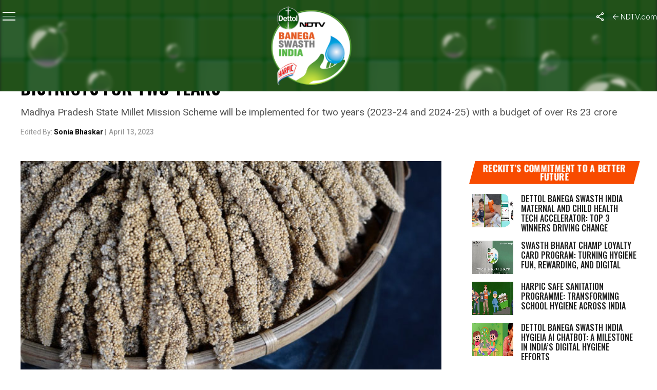

--- FILE ---
content_type: text/html; charset=utf-8
request_url: https://www.google.com/recaptcha/api2/anchor?ar=1&k=6Ld_Xr4qAAAAAEduKicafU-iRyt7eevdvTj-Ho8O&co=aHR0cHM6Ly9zd2FjaGhpbmRpYS5uZHR2LmNvbTo0NDM.&hl=en&v=PoyoqOPhxBO7pBk68S4YbpHZ&theme=light&size=normal&anchor-ms=20000&execute-ms=30000&cb=jg7m9v4cad9m
body_size: 49421
content:
<!DOCTYPE HTML><html dir="ltr" lang="en"><head><meta http-equiv="Content-Type" content="text/html; charset=UTF-8">
<meta http-equiv="X-UA-Compatible" content="IE=edge">
<title>reCAPTCHA</title>
<style type="text/css">
/* cyrillic-ext */
@font-face {
  font-family: 'Roboto';
  font-style: normal;
  font-weight: 400;
  font-stretch: 100%;
  src: url(//fonts.gstatic.com/s/roboto/v48/KFO7CnqEu92Fr1ME7kSn66aGLdTylUAMa3GUBHMdazTgWw.woff2) format('woff2');
  unicode-range: U+0460-052F, U+1C80-1C8A, U+20B4, U+2DE0-2DFF, U+A640-A69F, U+FE2E-FE2F;
}
/* cyrillic */
@font-face {
  font-family: 'Roboto';
  font-style: normal;
  font-weight: 400;
  font-stretch: 100%;
  src: url(//fonts.gstatic.com/s/roboto/v48/KFO7CnqEu92Fr1ME7kSn66aGLdTylUAMa3iUBHMdazTgWw.woff2) format('woff2');
  unicode-range: U+0301, U+0400-045F, U+0490-0491, U+04B0-04B1, U+2116;
}
/* greek-ext */
@font-face {
  font-family: 'Roboto';
  font-style: normal;
  font-weight: 400;
  font-stretch: 100%;
  src: url(//fonts.gstatic.com/s/roboto/v48/KFO7CnqEu92Fr1ME7kSn66aGLdTylUAMa3CUBHMdazTgWw.woff2) format('woff2');
  unicode-range: U+1F00-1FFF;
}
/* greek */
@font-face {
  font-family: 'Roboto';
  font-style: normal;
  font-weight: 400;
  font-stretch: 100%;
  src: url(//fonts.gstatic.com/s/roboto/v48/KFO7CnqEu92Fr1ME7kSn66aGLdTylUAMa3-UBHMdazTgWw.woff2) format('woff2');
  unicode-range: U+0370-0377, U+037A-037F, U+0384-038A, U+038C, U+038E-03A1, U+03A3-03FF;
}
/* math */
@font-face {
  font-family: 'Roboto';
  font-style: normal;
  font-weight: 400;
  font-stretch: 100%;
  src: url(//fonts.gstatic.com/s/roboto/v48/KFO7CnqEu92Fr1ME7kSn66aGLdTylUAMawCUBHMdazTgWw.woff2) format('woff2');
  unicode-range: U+0302-0303, U+0305, U+0307-0308, U+0310, U+0312, U+0315, U+031A, U+0326-0327, U+032C, U+032F-0330, U+0332-0333, U+0338, U+033A, U+0346, U+034D, U+0391-03A1, U+03A3-03A9, U+03B1-03C9, U+03D1, U+03D5-03D6, U+03F0-03F1, U+03F4-03F5, U+2016-2017, U+2034-2038, U+203C, U+2040, U+2043, U+2047, U+2050, U+2057, U+205F, U+2070-2071, U+2074-208E, U+2090-209C, U+20D0-20DC, U+20E1, U+20E5-20EF, U+2100-2112, U+2114-2115, U+2117-2121, U+2123-214F, U+2190, U+2192, U+2194-21AE, U+21B0-21E5, U+21F1-21F2, U+21F4-2211, U+2213-2214, U+2216-22FF, U+2308-230B, U+2310, U+2319, U+231C-2321, U+2336-237A, U+237C, U+2395, U+239B-23B7, U+23D0, U+23DC-23E1, U+2474-2475, U+25AF, U+25B3, U+25B7, U+25BD, U+25C1, U+25CA, U+25CC, U+25FB, U+266D-266F, U+27C0-27FF, U+2900-2AFF, U+2B0E-2B11, U+2B30-2B4C, U+2BFE, U+3030, U+FF5B, U+FF5D, U+1D400-1D7FF, U+1EE00-1EEFF;
}
/* symbols */
@font-face {
  font-family: 'Roboto';
  font-style: normal;
  font-weight: 400;
  font-stretch: 100%;
  src: url(//fonts.gstatic.com/s/roboto/v48/KFO7CnqEu92Fr1ME7kSn66aGLdTylUAMaxKUBHMdazTgWw.woff2) format('woff2');
  unicode-range: U+0001-000C, U+000E-001F, U+007F-009F, U+20DD-20E0, U+20E2-20E4, U+2150-218F, U+2190, U+2192, U+2194-2199, U+21AF, U+21E6-21F0, U+21F3, U+2218-2219, U+2299, U+22C4-22C6, U+2300-243F, U+2440-244A, U+2460-24FF, U+25A0-27BF, U+2800-28FF, U+2921-2922, U+2981, U+29BF, U+29EB, U+2B00-2BFF, U+4DC0-4DFF, U+FFF9-FFFB, U+10140-1018E, U+10190-1019C, U+101A0, U+101D0-101FD, U+102E0-102FB, U+10E60-10E7E, U+1D2C0-1D2D3, U+1D2E0-1D37F, U+1F000-1F0FF, U+1F100-1F1AD, U+1F1E6-1F1FF, U+1F30D-1F30F, U+1F315, U+1F31C, U+1F31E, U+1F320-1F32C, U+1F336, U+1F378, U+1F37D, U+1F382, U+1F393-1F39F, U+1F3A7-1F3A8, U+1F3AC-1F3AF, U+1F3C2, U+1F3C4-1F3C6, U+1F3CA-1F3CE, U+1F3D4-1F3E0, U+1F3ED, U+1F3F1-1F3F3, U+1F3F5-1F3F7, U+1F408, U+1F415, U+1F41F, U+1F426, U+1F43F, U+1F441-1F442, U+1F444, U+1F446-1F449, U+1F44C-1F44E, U+1F453, U+1F46A, U+1F47D, U+1F4A3, U+1F4B0, U+1F4B3, U+1F4B9, U+1F4BB, U+1F4BF, U+1F4C8-1F4CB, U+1F4D6, U+1F4DA, U+1F4DF, U+1F4E3-1F4E6, U+1F4EA-1F4ED, U+1F4F7, U+1F4F9-1F4FB, U+1F4FD-1F4FE, U+1F503, U+1F507-1F50B, U+1F50D, U+1F512-1F513, U+1F53E-1F54A, U+1F54F-1F5FA, U+1F610, U+1F650-1F67F, U+1F687, U+1F68D, U+1F691, U+1F694, U+1F698, U+1F6AD, U+1F6B2, U+1F6B9-1F6BA, U+1F6BC, U+1F6C6-1F6CF, U+1F6D3-1F6D7, U+1F6E0-1F6EA, U+1F6F0-1F6F3, U+1F6F7-1F6FC, U+1F700-1F7FF, U+1F800-1F80B, U+1F810-1F847, U+1F850-1F859, U+1F860-1F887, U+1F890-1F8AD, U+1F8B0-1F8BB, U+1F8C0-1F8C1, U+1F900-1F90B, U+1F93B, U+1F946, U+1F984, U+1F996, U+1F9E9, U+1FA00-1FA6F, U+1FA70-1FA7C, U+1FA80-1FA89, U+1FA8F-1FAC6, U+1FACE-1FADC, U+1FADF-1FAE9, U+1FAF0-1FAF8, U+1FB00-1FBFF;
}
/* vietnamese */
@font-face {
  font-family: 'Roboto';
  font-style: normal;
  font-weight: 400;
  font-stretch: 100%;
  src: url(//fonts.gstatic.com/s/roboto/v48/KFO7CnqEu92Fr1ME7kSn66aGLdTylUAMa3OUBHMdazTgWw.woff2) format('woff2');
  unicode-range: U+0102-0103, U+0110-0111, U+0128-0129, U+0168-0169, U+01A0-01A1, U+01AF-01B0, U+0300-0301, U+0303-0304, U+0308-0309, U+0323, U+0329, U+1EA0-1EF9, U+20AB;
}
/* latin-ext */
@font-face {
  font-family: 'Roboto';
  font-style: normal;
  font-weight: 400;
  font-stretch: 100%;
  src: url(//fonts.gstatic.com/s/roboto/v48/KFO7CnqEu92Fr1ME7kSn66aGLdTylUAMa3KUBHMdazTgWw.woff2) format('woff2');
  unicode-range: U+0100-02BA, U+02BD-02C5, U+02C7-02CC, U+02CE-02D7, U+02DD-02FF, U+0304, U+0308, U+0329, U+1D00-1DBF, U+1E00-1E9F, U+1EF2-1EFF, U+2020, U+20A0-20AB, U+20AD-20C0, U+2113, U+2C60-2C7F, U+A720-A7FF;
}
/* latin */
@font-face {
  font-family: 'Roboto';
  font-style: normal;
  font-weight: 400;
  font-stretch: 100%;
  src: url(//fonts.gstatic.com/s/roboto/v48/KFO7CnqEu92Fr1ME7kSn66aGLdTylUAMa3yUBHMdazQ.woff2) format('woff2');
  unicode-range: U+0000-00FF, U+0131, U+0152-0153, U+02BB-02BC, U+02C6, U+02DA, U+02DC, U+0304, U+0308, U+0329, U+2000-206F, U+20AC, U+2122, U+2191, U+2193, U+2212, U+2215, U+FEFF, U+FFFD;
}
/* cyrillic-ext */
@font-face {
  font-family: 'Roboto';
  font-style: normal;
  font-weight: 500;
  font-stretch: 100%;
  src: url(//fonts.gstatic.com/s/roboto/v48/KFO7CnqEu92Fr1ME7kSn66aGLdTylUAMa3GUBHMdazTgWw.woff2) format('woff2');
  unicode-range: U+0460-052F, U+1C80-1C8A, U+20B4, U+2DE0-2DFF, U+A640-A69F, U+FE2E-FE2F;
}
/* cyrillic */
@font-face {
  font-family: 'Roboto';
  font-style: normal;
  font-weight: 500;
  font-stretch: 100%;
  src: url(//fonts.gstatic.com/s/roboto/v48/KFO7CnqEu92Fr1ME7kSn66aGLdTylUAMa3iUBHMdazTgWw.woff2) format('woff2');
  unicode-range: U+0301, U+0400-045F, U+0490-0491, U+04B0-04B1, U+2116;
}
/* greek-ext */
@font-face {
  font-family: 'Roboto';
  font-style: normal;
  font-weight: 500;
  font-stretch: 100%;
  src: url(//fonts.gstatic.com/s/roboto/v48/KFO7CnqEu92Fr1ME7kSn66aGLdTylUAMa3CUBHMdazTgWw.woff2) format('woff2');
  unicode-range: U+1F00-1FFF;
}
/* greek */
@font-face {
  font-family: 'Roboto';
  font-style: normal;
  font-weight: 500;
  font-stretch: 100%;
  src: url(//fonts.gstatic.com/s/roboto/v48/KFO7CnqEu92Fr1ME7kSn66aGLdTylUAMa3-UBHMdazTgWw.woff2) format('woff2');
  unicode-range: U+0370-0377, U+037A-037F, U+0384-038A, U+038C, U+038E-03A1, U+03A3-03FF;
}
/* math */
@font-face {
  font-family: 'Roboto';
  font-style: normal;
  font-weight: 500;
  font-stretch: 100%;
  src: url(//fonts.gstatic.com/s/roboto/v48/KFO7CnqEu92Fr1ME7kSn66aGLdTylUAMawCUBHMdazTgWw.woff2) format('woff2');
  unicode-range: U+0302-0303, U+0305, U+0307-0308, U+0310, U+0312, U+0315, U+031A, U+0326-0327, U+032C, U+032F-0330, U+0332-0333, U+0338, U+033A, U+0346, U+034D, U+0391-03A1, U+03A3-03A9, U+03B1-03C9, U+03D1, U+03D5-03D6, U+03F0-03F1, U+03F4-03F5, U+2016-2017, U+2034-2038, U+203C, U+2040, U+2043, U+2047, U+2050, U+2057, U+205F, U+2070-2071, U+2074-208E, U+2090-209C, U+20D0-20DC, U+20E1, U+20E5-20EF, U+2100-2112, U+2114-2115, U+2117-2121, U+2123-214F, U+2190, U+2192, U+2194-21AE, U+21B0-21E5, U+21F1-21F2, U+21F4-2211, U+2213-2214, U+2216-22FF, U+2308-230B, U+2310, U+2319, U+231C-2321, U+2336-237A, U+237C, U+2395, U+239B-23B7, U+23D0, U+23DC-23E1, U+2474-2475, U+25AF, U+25B3, U+25B7, U+25BD, U+25C1, U+25CA, U+25CC, U+25FB, U+266D-266F, U+27C0-27FF, U+2900-2AFF, U+2B0E-2B11, U+2B30-2B4C, U+2BFE, U+3030, U+FF5B, U+FF5D, U+1D400-1D7FF, U+1EE00-1EEFF;
}
/* symbols */
@font-face {
  font-family: 'Roboto';
  font-style: normal;
  font-weight: 500;
  font-stretch: 100%;
  src: url(//fonts.gstatic.com/s/roboto/v48/KFO7CnqEu92Fr1ME7kSn66aGLdTylUAMaxKUBHMdazTgWw.woff2) format('woff2');
  unicode-range: U+0001-000C, U+000E-001F, U+007F-009F, U+20DD-20E0, U+20E2-20E4, U+2150-218F, U+2190, U+2192, U+2194-2199, U+21AF, U+21E6-21F0, U+21F3, U+2218-2219, U+2299, U+22C4-22C6, U+2300-243F, U+2440-244A, U+2460-24FF, U+25A0-27BF, U+2800-28FF, U+2921-2922, U+2981, U+29BF, U+29EB, U+2B00-2BFF, U+4DC0-4DFF, U+FFF9-FFFB, U+10140-1018E, U+10190-1019C, U+101A0, U+101D0-101FD, U+102E0-102FB, U+10E60-10E7E, U+1D2C0-1D2D3, U+1D2E0-1D37F, U+1F000-1F0FF, U+1F100-1F1AD, U+1F1E6-1F1FF, U+1F30D-1F30F, U+1F315, U+1F31C, U+1F31E, U+1F320-1F32C, U+1F336, U+1F378, U+1F37D, U+1F382, U+1F393-1F39F, U+1F3A7-1F3A8, U+1F3AC-1F3AF, U+1F3C2, U+1F3C4-1F3C6, U+1F3CA-1F3CE, U+1F3D4-1F3E0, U+1F3ED, U+1F3F1-1F3F3, U+1F3F5-1F3F7, U+1F408, U+1F415, U+1F41F, U+1F426, U+1F43F, U+1F441-1F442, U+1F444, U+1F446-1F449, U+1F44C-1F44E, U+1F453, U+1F46A, U+1F47D, U+1F4A3, U+1F4B0, U+1F4B3, U+1F4B9, U+1F4BB, U+1F4BF, U+1F4C8-1F4CB, U+1F4D6, U+1F4DA, U+1F4DF, U+1F4E3-1F4E6, U+1F4EA-1F4ED, U+1F4F7, U+1F4F9-1F4FB, U+1F4FD-1F4FE, U+1F503, U+1F507-1F50B, U+1F50D, U+1F512-1F513, U+1F53E-1F54A, U+1F54F-1F5FA, U+1F610, U+1F650-1F67F, U+1F687, U+1F68D, U+1F691, U+1F694, U+1F698, U+1F6AD, U+1F6B2, U+1F6B9-1F6BA, U+1F6BC, U+1F6C6-1F6CF, U+1F6D3-1F6D7, U+1F6E0-1F6EA, U+1F6F0-1F6F3, U+1F6F7-1F6FC, U+1F700-1F7FF, U+1F800-1F80B, U+1F810-1F847, U+1F850-1F859, U+1F860-1F887, U+1F890-1F8AD, U+1F8B0-1F8BB, U+1F8C0-1F8C1, U+1F900-1F90B, U+1F93B, U+1F946, U+1F984, U+1F996, U+1F9E9, U+1FA00-1FA6F, U+1FA70-1FA7C, U+1FA80-1FA89, U+1FA8F-1FAC6, U+1FACE-1FADC, U+1FADF-1FAE9, U+1FAF0-1FAF8, U+1FB00-1FBFF;
}
/* vietnamese */
@font-face {
  font-family: 'Roboto';
  font-style: normal;
  font-weight: 500;
  font-stretch: 100%;
  src: url(//fonts.gstatic.com/s/roboto/v48/KFO7CnqEu92Fr1ME7kSn66aGLdTylUAMa3OUBHMdazTgWw.woff2) format('woff2');
  unicode-range: U+0102-0103, U+0110-0111, U+0128-0129, U+0168-0169, U+01A0-01A1, U+01AF-01B0, U+0300-0301, U+0303-0304, U+0308-0309, U+0323, U+0329, U+1EA0-1EF9, U+20AB;
}
/* latin-ext */
@font-face {
  font-family: 'Roboto';
  font-style: normal;
  font-weight: 500;
  font-stretch: 100%;
  src: url(//fonts.gstatic.com/s/roboto/v48/KFO7CnqEu92Fr1ME7kSn66aGLdTylUAMa3KUBHMdazTgWw.woff2) format('woff2');
  unicode-range: U+0100-02BA, U+02BD-02C5, U+02C7-02CC, U+02CE-02D7, U+02DD-02FF, U+0304, U+0308, U+0329, U+1D00-1DBF, U+1E00-1E9F, U+1EF2-1EFF, U+2020, U+20A0-20AB, U+20AD-20C0, U+2113, U+2C60-2C7F, U+A720-A7FF;
}
/* latin */
@font-face {
  font-family: 'Roboto';
  font-style: normal;
  font-weight: 500;
  font-stretch: 100%;
  src: url(//fonts.gstatic.com/s/roboto/v48/KFO7CnqEu92Fr1ME7kSn66aGLdTylUAMa3yUBHMdazQ.woff2) format('woff2');
  unicode-range: U+0000-00FF, U+0131, U+0152-0153, U+02BB-02BC, U+02C6, U+02DA, U+02DC, U+0304, U+0308, U+0329, U+2000-206F, U+20AC, U+2122, U+2191, U+2193, U+2212, U+2215, U+FEFF, U+FFFD;
}
/* cyrillic-ext */
@font-face {
  font-family: 'Roboto';
  font-style: normal;
  font-weight: 900;
  font-stretch: 100%;
  src: url(//fonts.gstatic.com/s/roboto/v48/KFO7CnqEu92Fr1ME7kSn66aGLdTylUAMa3GUBHMdazTgWw.woff2) format('woff2');
  unicode-range: U+0460-052F, U+1C80-1C8A, U+20B4, U+2DE0-2DFF, U+A640-A69F, U+FE2E-FE2F;
}
/* cyrillic */
@font-face {
  font-family: 'Roboto';
  font-style: normal;
  font-weight: 900;
  font-stretch: 100%;
  src: url(//fonts.gstatic.com/s/roboto/v48/KFO7CnqEu92Fr1ME7kSn66aGLdTylUAMa3iUBHMdazTgWw.woff2) format('woff2');
  unicode-range: U+0301, U+0400-045F, U+0490-0491, U+04B0-04B1, U+2116;
}
/* greek-ext */
@font-face {
  font-family: 'Roboto';
  font-style: normal;
  font-weight: 900;
  font-stretch: 100%;
  src: url(//fonts.gstatic.com/s/roboto/v48/KFO7CnqEu92Fr1ME7kSn66aGLdTylUAMa3CUBHMdazTgWw.woff2) format('woff2');
  unicode-range: U+1F00-1FFF;
}
/* greek */
@font-face {
  font-family: 'Roboto';
  font-style: normal;
  font-weight: 900;
  font-stretch: 100%;
  src: url(//fonts.gstatic.com/s/roboto/v48/KFO7CnqEu92Fr1ME7kSn66aGLdTylUAMa3-UBHMdazTgWw.woff2) format('woff2');
  unicode-range: U+0370-0377, U+037A-037F, U+0384-038A, U+038C, U+038E-03A1, U+03A3-03FF;
}
/* math */
@font-face {
  font-family: 'Roboto';
  font-style: normal;
  font-weight: 900;
  font-stretch: 100%;
  src: url(//fonts.gstatic.com/s/roboto/v48/KFO7CnqEu92Fr1ME7kSn66aGLdTylUAMawCUBHMdazTgWw.woff2) format('woff2');
  unicode-range: U+0302-0303, U+0305, U+0307-0308, U+0310, U+0312, U+0315, U+031A, U+0326-0327, U+032C, U+032F-0330, U+0332-0333, U+0338, U+033A, U+0346, U+034D, U+0391-03A1, U+03A3-03A9, U+03B1-03C9, U+03D1, U+03D5-03D6, U+03F0-03F1, U+03F4-03F5, U+2016-2017, U+2034-2038, U+203C, U+2040, U+2043, U+2047, U+2050, U+2057, U+205F, U+2070-2071, U+2074-208E, U+2090-209C, U+20D0-20DC, U+20E1, U+20E5-20EF, U+2100-2112, U+2114-2115, U+2117-2121, U+2123-214F, U+2190, U+2192, U+2194-21AE, U+21B0-21E5, U+21F1-21F2, U+21F4-2211, U+2213-2214, U+2216-22FF, U+2308-230B, U+2310, U+2319, U+231C-2321, U+2336-237A, U+237C, U+2395, U+239B-23B7, U+23D0, U+23DC-23E1, U+2474-2475, U+25AF, U+25B3, U+25B7, U+25BD, U+25C1, U+25CA, U+25CC, U+25FB, U+266D-266F, U+27C0-27FF, U+2900-2AFF, U+2B0E-2B11, U+2B30-2B4C, U+2BFE, U+3030, U+FF5B, U+FF5D, U+1D400-1D7FF, U+1EE00-1EEFF;
}
/* symbols */
@font-face {
  font-family: 'Roboto';
  font-style: normal;
  font-weight: 900;
  font-stretch: 100%;
  src: url(//fonts.gstatic.com/s/roboto/v48/KFO7CnqEu92Fr1ME7kSn66aGLdTylUAMaxKUBHMdazTgWw.woff2) format('woff2');
  unicode-range: U+0001-000C, U+000E-001F, U+007F-009F, U+20DD-20E0, U+20E2-20E4, U+2150-218F, U+2190, U+2192, U+2194-2199, U+21AF, U+21E6-21F0, U+21F3, U+2218-2219, U+2299, U+22C4-22C6, U+2300-243F, U+2440-244A, U+2460-24FF, U+25A0-27BF, U+2800-28FF, U+2921-2922, U+2981, U+29BF, U+29EB, U+2B00-2BFF, U+4DC0-4DFF, U+FFF9-FFFB, U+10140-1018E, U+10190-1019C, U+101A0, U+101D0-101FD, U+102E0-102FB, U+10E60-10E7E, U+1D2C0-1D2D3, U+1D2E0-1D37F, U+1F000-1F0FF, U+1F100-1F1AD, U+1F1E6-1F1FF, U+1F30D-1F30F, U+1F315, U+1F31C, U+1F31E, U+1F320-1F32C, U+1F336, U+1F378, U+1F37D, U+1F382, U+1F393-1F39F, U+1F3A7-1F3A8, U+1F3AC-1F3AF, U+1F3C2, U+1F3C4-1F3C6, U+1F3CA-1F3CE, U+1F3D4-1F3E0, U+1F3ED, U+1F3F1-1F3F3, U+1F3F5-1F3F7, U+1F408, U+1F415, U+1F41F, U+1F426, U+1F43F, U+1F441-1F442, U+1F444, U+1F446-1F449, U+1F44C-1F44E, U+1F453, U+1F46A, U+1F47D, U+1F4A3, U+1F4B0, U+1F4B3, U+1F4B9, U+1F4BB, U+1F4BF, U+1F4C8-1F4CB, U+1F4D6, U+1F4DA, U+1F4DF, U+1F4E3-1F4E6, U+1F4EA-1F4ED, U+1F4F7, U+1F4F9-1F4FB, U+1F4FD-1F4FE, U+1F503, U+1F507-1F50B, U+1F50D, U+1F512-1F513, U+1F53E-1F54A, U+1F54F-1F5FA, U+1F610, U+1F650-1F67F, U+1F687, U+1F68D, U+1F691, U+1F694, U+1F698, U+1F6AD, U+1F6B2, U+1F6B9-1F6BA, U+1F6BC, U+1F6C6-1F6CF, U+1F6D3-1F6D7, U+1F6E0-1F6EA, U+1F6F0-1F6F3, U+1F6F7-1F6FC, U+1F700-1F7FF, U+1F800-1F80B, U+1F810-1F847, U+1F850-1F859, U+1F860-1F887, U+1F890-1F8AD, U+1F8B0-1F8BB, U+1F8C0-1F8C1, U+1F900-1F90B, U+1F93B, U+1F946, U+1F984, U+1F996, U+1F9E9, U+1FA00-1FA6F, U+1FA70-1FA7C, U+1FA80-1FA89, U+1FA8F-1FAC6, U+1FACE-1FADC, U+1FADF-1FAE9, U+1FAF0-1FAF8, U+1FB00-1FBFF;
}
/* vietnamese */
@font-face {
  font-family: 'Roboto';
  font-style: normal;
  font-weight: 900;
  font-stretch: 100%;
  src: url(//fonts.gstatic.com/s/roboto/v48/KFO7CnqEu92Fr1ME7kSn66aGLdTylUAMa3OUBHMdazTgWw.woff2) format('woff2');
  unicode-range: U+0102-0103, U+0110-0111, U+0128-0129, U+0168-0169, U+01A0-01A1, U+01AF-01B0, U+0300-0301, U+0303-0304, U+0308-0309, U+0323, U+0329, U+1EA0-1EF9, U+20AB;
}
/* latin-ext */
@font-face {
  font-family: 'Roboto';
  font-style: normal;
  font-weight: 900;
  font-stretch: 100%;
  src: url(//fonts.gstatic.com/s/roboto/v48/KFO7CnqEu92Fr1ME7kSn66aGLdTylUAMa3KUBHMdazTgWw.woff2) format('woff2');
  unicode-range: U+0100-02BA, U+02BD-02C5, U+02C7-02CC, U+02CE-02D7, U+02DD-02FF, U+0304, U+0308, U+0329, U+1D00-1DBF, U+1E00-1E9F, U+1EF2-1EFF, U+2020, U+20A0-20AB, U+20AD-20C0, U+2113, U+2C60-2C7F, U+A720-A7FF;
}
/* latin */
@font-face {
  font-family: 'Roboto';
  font-style: normal;
  font-weight: 900;
  font-stretch: 100%;
  src: url(//fonts.gstatic.com/s/roboto/v48/KFO7CnqEu92Fr1ME7kSn66aGLdTylUAMa3yUBHMdazQ.woff2) format('woff2');
  unicode-range: U+0000-00FF, U+0131, U+0152-0153, U+02BB-02BC, U+02C6, U+02DA, U+02DC, U+0304, U+0308, U+0329, U+2000-206F, U+20AC, U+2122, U+2191, U+2193, U+2212, U+2215, U+FEFF, U+FFFD;
}

</style>
<link rel="stylesheet" type="text/css" href="https://www.gstatic.com/recaptcha/releases/PoyoqOPhxBO7pBk68S4YbpHZ/styles__ltr.css">
<script nonce="pSIEOLBmNl9Bc1VvsIyAzQ" type="text/javascript">window['__recaptcha_api'] = 'https://www.google.com/recaptcha/api2/';</script>
<script type="text/javascript" src="https://www.gstatic.com/recaptcha/releases/PoyoqOPhxBO7pBk68S4YbpHZ/recaptcha__en.js" nonce="pSIEOLBmNl9Bc1VvsIyAzQ">
      
    </script></head>
<body><div id="rc-anchor-alert" class="rc-anchor-alert"></div>
<input type="hidden" id="recaptcha-token" value="[base64]">
<script type="text/javascript" nonce="pSIEOLBmNl9Bc1VvsIyAzQ">
      recaptcha.anchor.Main.init("[\x22ainput\x22,[\x22bgdata\x22,\x22\x22,\[base64]/[base64]/[base64]/[base64]/[base64]/[base64]/KGcoTywyNTMsTy5PKSxVRyhPLEMpKTpnKE8sMjUzLEMpLE8pKSxsKSksTykpfSxieT1mdW5jdGlvbihDLE8sdSxsKXtmb3IobD0odT1SKEMpLDApO08+MDtPLS0pbD1sPDw4fFooQyk7ZyhDLHUsbCl9LFVHPWZ1bmN0aW9uKEMsTyl7Qy5pLmxlbmd0aD4xMDQ/[base64]/[base64]/[base64]/[base64]/[base64]/[base64]/[base64]\\u003d\x22,\[base64]\\u003d\x22,\x22w5LDmHx8w790cm7CmSpGw6RnwrtAw5IpZiTCjCDCu8Orw7bCnsOTw77CoHbCv8Oxwpx8w4F5w4cYQcKiacOuScKKeB/CisORw57DrCvCqMKrwr0Ew5DCpkDDhcKOwqzDu8OkwprClMOAbsKOJMOuaVokwpM2w4R6BGvClVzCoEvCv8Opw5EUfMO+ZHAKwoEqO8OXEAEuw5jCicKgw43CgMKcw5Y3XcOpwo7DtRjDgMOiZMO0Pw/CvcOIfwXCk8Kcw6lWwqnCisOfwpYlKjDCt8KGUDEHw57CjQJIw5TDjRB+cW8qw4ZpwqxEVsO6G3nCvEHDn8O3wrLChh9Fw5nDl8KTw4jCn8OjbsOxU3zCi8KawqvCncOYw5ZowoPCnSsJZVF9w6PDmcKiLDcqCMKpw4F/aEnCnsOXDk7ClEJXwrEAwpl4w5J1Bhc+w5nDqMKgQhrDvAw+wpLChg19csKqw6bCiMKIw4J/w4tPaMOfJnrCvSTDgmsTDsKPwosTw5jDlRFYw7ZjasKRw6LCrsKDIjrDrHtYwonCukpEwq5nZknDvijCv8Kcw4fCk13Cui7DhQdAasKywqjChMKDw7nCugs4w67DhsOCbCnCmsO4w7bCosO/[base64]/[base64]/GF7CpMKpQHnCrcK1eMKldcO1wqJpacKOckgDw4HDi3DDjgwiw4UPRTxiw6tjwqXDmE/DmTsoFEVNw5HDu8KDw6Mxwoc2OcKkwqMvwq/Ck8O2w7vDqTzDgsOIw5XCpFICFz/CrcOSw7RDbMO7w4dDw7PCsQpOw7Vda21/OMOPwqVLwoDCn8KOw4puUcK1OcObSsKTInxMw54Xw4/CscOBw6vCoUrCjlxoXWAow4rCtx8Jw69YHcKbwqBVXMOIOT1aeFAVeMKgwqrCujEVKMKcwpxjSsOvK8KAwoDDpWsyw5/CjMKdwpNgw7cxRcOHwqLCmFPCqMK/wqjDucOvdMKdVgPDqSTCjhbDo8K+wrXDtsOXw5ZOwogew5DCqGLCksOKwqbCvUDDrMKaLWs9wpoIw4JgfcKSwpM5UMK/w4bDq3fDt1fDgwoXw7tww4/DrTHDrcKjWsO4wozCpcKuw4UbCirDjl9+w59fwp9ywq9Gw4EoBMKHEz/[base64]/[base64]/[base64]/[base64]/DgE8mCR7DjcORa2lDTsKYGlbDhcKyBMKDXw3DmlU4w7zDr8OeMsOvwr3Dmw7Cn8KKRmXCn2Fhw5VGwolYwrVQW8OcJXctaBQ0w7QoMjzDncKOYcOxwp/[base64]/wr0wEMO5Rx/CtMOfwpvCgcOUwpjDjUkgw5vDvjcQwr43XjzCj8OKJTMfeS09f8OgcMOhEkQkPcKWw5zDkm9WwpMXGhjDj3QBw4LDq1bChsK2cigmw6zCmXQPwrDCnhttW1XDvhfCuiLCvsO+wpzDr8O4LFvDoFDDosO+Lw1Ow5vCnHl9wqUcRcOlKcOUGktYwqd1J8OFMWoewq8/wq7DmsK3NMOHewvCnRHCll3Dj0HDgsOow6vCvsOKwpxbGsOcBS52TmohISnCkRDChw7Cm3rCjXgYIsOkGsK5wozCvx7Dr1rDtcKAWDzDpsKsBcOnwojDgcO6esK2FcOsw60aIlopw4PCiWDCiMKVw5bCqR/CgH3DoyFOw4LCpcOVwqkGcsKNw5XCrinDpsOuPiDDksO8wroufBJADcKCFmFDw6NxTMO/woTCosK5I8Kjw7zDlcOTwpTCmAliwqxGwodRw4PCrsKnSWjDiwXCrsKPR2Awwox6wpchB8K+RkYBwpjCqsONw5gQKQ0gQ8KwdcKReMKAOjk1w7hlw7xZb8KNdcOkIcKScMOXw6RVw4/CksK/wq3Cs1oWBMO9w6Qhw7TCicKwwpE5wr5LM05pTcO/w7sgw7EZXivDgmTCtcOFDzXDh8OqwrbCqhnDlCYNWwoBGRTDmmHCjMOxZR5rwojDnMKpAgdzBMOtIH8/wo5hw7l5IMORw5jCvk8gwqEodgPCthbDucOmw74GEsOqT8Kewq0YbQ3Du8OTwp7Dm8KOw6bCtMK/Zw/CjMK4G8KNw6sRZVVhGAvCkMKxw5DDhsKjwrLDlTRtKiRWSSbCuMKRV8OCS8K5w5jDt8OowrAeZsOgNsKQw4LCnMKWwqzDmwpOHcOMH0gCPsKzwqg6X8K6RcKkw53CmMKWchV6GGjDiMOvWsKEOFUrWVbDt8OvG0drOSE8wppww4BdA8KNwp1Cw6vCsnp6bT/Cr8K1w7d8wrAmP1E/w4TDpsKXGMKRfxfCm8KGw7bCqcKuw6/DhsKJwqvCgQDDkcKJwrEmwrnDjcKfI2XCpAtKdcKuwrbDnMONwogowpx8TMOdw5tUF8OaY8O+wpfDsAVSwrzCgcOyDMKAw59lGn45wpprw67CtsO1wqXCmzPCt8O4SxnDg8O1w5HDqUQUw6h+wrBvTcKSw50PwrHCgAQtHwJnwojCmGTCj2Uawr5xwqjDicK/FsKlwqMhw5NEUMK+w4xJwr1rw4DDtHbCv8K9w5gdMB5zw6JPIAHDqVrCkwh7MCQ6wqFRETNDwpURfcO8cMKnw7DDlmLDssKHwrbDoMKUwqUmdyzCsHZYwqgAYMO9woTColJQOHnCi8KWZMO0DiwWw4bDt3PDp1Rmwo9aw7nCl8OzDTAzDVFPcsO1dcKKVMK/w6/[base64]/w4XDtcOqGFvCgsKHGQnCtsKQYyPCjsO/a2/CvU4yCsKTSsKbwp7CjMOfwr/CuVTDlcKtw5JVfcOdwqxtw73CtkjCtwfDr8K6NyrCuCDCpMOyAkzDg8K6w5XDtEZiDsO3fBPDqsKDQsOPWMKdw5ICwrEqwqbCn8KTwq/CpcK2wp4OwrrCk8O1wrHDmjnDhHM1Xxp6NDxyw7YHAsK6w71iw7rDsHoBFlfCg01Xw7QZwpR/w6HDmy7CpUwYw6LCqmoywpvDrgnDkGsbwrJZw74Ew5cSfC7CnMKoecOGw4LCk8OZwo53wpdPLDAAUCpAWVfCizFFfcKLw5TCvw4HNTLDtTAOfMKow4rDoMK/cMOGw45Gw7QEwrnCrhh/w6hpJTVgcHpmasO3U8KMw7Rywr3Di8OrwqdTFsKNwqFZKsOVwpItAisCwqpFw6DCo8O1J8O4wpvDj8OCw4rCiMOGUkcMNy7CnDh/KsO+wp3DkGvDvyTDlhHCtsOuwqUPBQjDiEjDnMK6S8Ovw5sWw4kCw6nCoMOdwp1IXjrCrx5FaSsNwonDgMKaLMO8wrzClghEwoUJITnDtsK8fMOuKsK0TsK7w6DChX9dwrnDu8KwwpMQwqnCq2zCtcK0fsOZwrtQw7LCmHfCuXpqGhvCkMK5woVVYFzDpUDClMKnJ0/Dkh0+BxzDiAfDisOJw5cZQzRED8OHw4DCkGl4wrDCi8Kgw4c4wp4nwpIswq5hBMODwpXDicOBw7ERSQF1XsOPRW7CocKQNMKfw4Etw5A1w6t/fXQZw6XCtsOSw5DCsmc+woohwrxrw7tzwojCqkHDv1fDr8OQR0/CrMOPfH3Cn8KDHUbDq8OEQW9URC84wpzCok4vwqwhwrRKw6IfwqMXfw7Dl1QGMcKew6HCjMOHPcKVTh/DlGcfw4EZwoXCrMO0TUV4w5LDgsKqGmLDhsOWw5HCuWvDjcOVwpEUFMKiw4pbIhvDtcKNwrvDuQPCiDDDscOUBT/CocONRFzDnMKTwpYiwp/Dn3ZTwqbCiHbDhh3DocOOw7LDsWQPw5/DhcK7wrnDl0/CvcK3wr3CnMOWdcONPgwIAsO1bWBgHX0Kw6t5w6DDlhPCnnLDhMOdHj7DqVDCusKVDsKbwr7Ck8Obw4MOw6HDhVbCimBsFW8UwqLDuQbDu8K+w47CjsKOK8Ktw6kAZzZUw4t1LGdKUyBTEMKtIQ/[base64]/DvMK9wojDujInCcO1T8KfDnPDpxvCrRo5WxnCgmNHa8KCBQDDqcKfwqNSRwvClSDClXXCgsOuFsObM8Kpw67CrsO9wqIlUmF7wqvDqsKZCsONcxM/w7dAw7fDsStbw6PCgcKzw73CiMOWw6BNKEZ0QMOABsKNwovCq8KpBEvDm8Ksw7gQUMKhwpZZw7AWw5PCpcORdcK2Pz9hdsK0bxXCkcKDJ0B6wqo3wrVkY8OXeMK4YTJgw6gCw77CucKofCHDuMOuwqHDu1MoBcOhTl0BIMO0GTnCkcOyJMObfMK1KFLCny3CrsKlels/Ui9kwqIlaCpow7HCrSDCuCPClCzCnR5OOcOOGmoLw6prw4vDjcKYw5HDmMKxTC9dw6PDgihww7sZXH92cDnDgzDDjGbCrcO6wrI5w77Du8Ozw6dmMxQgTsOcw7zCsSTDlWDCvMOGG8KlwonCh1jCp8KmY8Kvw60MOjIvfcKUw7t8djTCqMO/[base64]/ZTPCkTnDoMKrwrfCtMKnw7zDosKZwqjDm3XDjA8lKzTCnHJow4zDk8OOD31tDQ9ww4/CucOEw5kRfsO3Q8ObPWAYw5PDgMOTwpnDj8K6bDDCoMKCwpltwr3CgzUtEcKww7twVyfDsMK1McOdBQrCoFs3F0tWUcOLQ8KowqECLsOhwpnChC1Ew4fCu8Oow5vDksKawo/ClMKLasKpZsO4w6NpZsKqw4QMLMO/w5nCpsK1aMOFwqkwDcKxwohLwp7Dl8OTLcKSXFLDgwIxaMKPw4YTwoNyw79DwqNxwqXCgXNaWMKyWcKdwq0ZwojDmMOuCMKOSSfDvsK1w7zCpcKxwocWbsKDw7bDjRcOPcKpwrI+dEh2bcO+wr9HD1RKwog9w5hPwqTDo8Klw6U1w7Rbw7rCmT9LcsKNw7/DlcKpw6XDkBbCvcKzLVYFw589OMKow5FLanvCjkzCt3wTwrzDmQTDn0vDicKqE8OQwrN5wozCinHCkHzDv8KuBiXDucKqe8K/w4XDiFFSO33CjsORfFLCjV1+w6rDh8K2DmXDt8Kew58twrQUYcKjbsKPJFfCgirDlzNQw5QDeSjCusOKw5nCl8K1w6/[base64]/FgTCtMOGdmvCgsO1f8Ooc8OJw4wEw6gMwr5rwq3DuCzCmsOSCsKPw73DoxDDpwojKjLCt0cWeHDDpjPCpkbDtCvDh8Kew6dMwobCpMOBwooOwqI5elIZwosnNsOLacKsE8KFwpMkw4U1w7rCsTvDtMKzUMKMw5vCl8O7w5lEam/DoD/[base64]/DkcKiw5PDrMOlwqvChALCncKYCEHCv8Kfwpwlw6jDu2h6w4QaQsKqfsK8wqnCucKJUHhIw67DsyMUVxxyfMKdw5sTZsO2wqzCi37Cnw5uWcOFHzHCk8OcwrjDicKZwq/Dhn96cFsJfTkkA8Kgw54ESTrDtMODGMKHP2fChhzChGfCusOyw7TDuTLDvcK/w6DCtsOGEMKUH8OqFWfCkUwFYMK5w4jClsKMwpzDgcKLw6JowqRxw5zDgMKSRcKUwrTCpE/CvMKOVFPDmsOxwpEdPRjCg8KlKsOsN8KZw6TDvsKcYBbCuUvCtsKawoouwpVvw44gRlgCIigvwpHCqATCqR1sdmlWw44NIlN8LMK+ICJ8w7sJEyEfw7U1XsK3S8KvIhXDi13DlMKpwqfDlRnCuMOLHygsAUnCqcK6w6rDrMK4HsOBH8KDwrPCsWvDlcOHCVvDuMO/[base64]/[base64]/DrzHDiyrCsS13H8OeM8KyLXXDoiLDuhoEGcKRwrfCvsKRw7kZRMOmHsOpwp3Ch8KwbGnCpcOawqYXwqJFw4PCvsOJMBHCp8KsGsOVw4/CmsKRwoYmwpcUPAHDsMKyQFDCiTfCrhI7c3VEfcOUw6PDsE5NanDDoMKoUcKOPsOWSgUxTUwCDw7DkUvDicK3w6LCkMKrwrFDw5XCgR7CqS3ClDPCjcKVw6zCvMO8wr0wwrRkCxdWKn4Aw5/DoW/DtTXDiQ7CocKJeApmXkhDw4EHwrd2ScKMw4RcbmXCk8KRw5rCrcOYScOib8Kiw43ChMKhwpfDpy3ClcO3w7LDlMKzPUQdwrzCi8OLwo7DsitKw7fDsMOfw7DCqiFKw4kqPcK1e2XCocOgw5AYQ8OpAWjDpklWD25UWsKhw7RFNw3DhWLDgikzY3l/Fj/DuMOQw5/CmkvCtnpwUQEiwpEyJS87wovChcOSw7tkw5siw4TDjMOhw7Ygw6dGw73DlDPCsGPCsMOCwoXCuR3Cvj3Cg8O+wo0Pw5xBwr1Ra8OMwo/DjnISH8KKw588KcOGPcOnTsKKailfbcK2B8OTdA4iF3MUw5k1w7jCkX4TWsO4DngTw6FpPAfDuALDoMOxw7scwpDDrsOxwpjDgyTCu2Y/w4R0esOZw50UwqfDu8OBFcOXw5bCvCYcw64aLsK8w6whZCEuw6/[base64]/wr8aEF8twofCsV1TUMOLwpzCnBkeYMKcwrpGwqQgPgg2wpt8MjU6w7tuwpobQwdxwr7DiMO8wrk6woptEi/CvMObJiXDocKPMsOxwrXDshVWdsKOwqNPwoE/w5ZIwpsGJmHDlTPDs8KZD8Oqw6A8XcKEwq/CgMOYwp83wo4mVCI6wpbDvMK8LCxCaC/[base64]/Ch8OawpwxwqbCm8Ovw73DkjJXw6HDtj3DmMKUPmzDoQLDmTDDniRKJcKfJnPDlzNyw6dGw618w4/Dgn0Iwp58wqTDhcKRw6VHwoXDt8KVLDd8AcKVdcOZPsKuwpzCuXbCoivCuQ9PwrXCi2LDgxAKdsKzwqPCu8KPw7/DhMOlw5XDtcKaWsKdwqjClkrDoBrCrcOmZsKwasOSLgA2w77DpGvDhcOIOMO9c8KDEx02XsO2acOtdifDkR5XbsOnw7HDrcOQwq/[base64]/Dg3jDpMKPwqsZcnEmwpLCtcOpwplBwohhEsOcFh53wobCnMKgOF/[base64]/DrsK8fsOOSMOWwr7CjkjDtE5Mw4XDlQzCo8O7wo8rTMOUw5tNwrtzwp3DicO/w6XDr8KPJMOxHyAjPMKjClQEbcK5w5HDmBDCssOMwqPCtsO7CzbCmBUrUsOPbDvDncOLFsOWZl/[base64]/Dq8KUw4jDocKww4cew658DmBrw63CgiFYdMKWw4/[base64]/[base64]/Ds8OZwojCq8Oxw7B9DjtGw5rDngs/ClnClwh5wo0qwq7DikxWwpU9ASVSw5oqwrTDnsOjwoDDnxh7wrALGcKXw4giGcK0w6HCusKtesO+w58vSgYxw67DosK3UBDDh8KqwppXw6bCgF8XwqFpNcKMwrfCp8KLAcKWPB/CtxZJfXvCoMKCP0/[base64]/CnMK4QgETK1XDrl9RcMOZA8OgT2zCi8K7ZHt4w4HDsMO+w6zCkFvChMKYaXBMwpMVwrfCokTDrsOSw7jCrsKhwpbDusKywq1OUsKaJFpOwp49fj5zw5oywqvDu8Ohw6VPVMKuL8O/WMK7PkfClhbDkzYLw7PCm8OiSDI4Z0TDjR49JWLCn8KGRkrDjSfDnFfCgXUFw4hncy7Di8OZbMKrw6/CmcKrw7DCtkkfCsKpejzDqsOnw4jCkS3CtB/[base64]/DssKmKmYhw6XCjcOKw4gzexBQWkLCijg7w5vCgsKeRn/ChmZZGBTDvXDDrcKNJhl5N07Ci15Zw5o/wqvDn8OrwqzDv3jDg8KYK8OKw6DDkTQywrDDrFbDt1okfG7DohVnwpBCPcOsw4M1wpBWwqUmw4cCw5AVG8KZw7xJwojDsTVgGg7CtMOFXsOGBcOpw7Y1A8KlfwPCqXQmwpfCr2jDuEpzw7Q5w4sxXwA/AV/Dp2vDu8KLQ8OiDUTDgMKIw6kwMWdQw5XCgsKjY2bDkkB2w5jDvcK4wrPDkcKBYcK3IGB1ZlV7wrBYwqxCw7h3wpPCnD/Dln/DgyUiw6zDtlcBw6R4cl1cw5nCui7DqcKHLzNVPWLDjXXCn8KGH3jCpsKmw71mLyQBwoobY8KpEsKcwrxVw60eQcOqacOYwpBewqrCqXDCh8Khwrt0TsKww6l1Y2rDv21AJMOQDMOWCMOEX8KuNGPDvwvCjFLCjEvCtW7DlcOXw6pRwpB1wo3Ci8Khw4/Cim1Cw7oKHsK5wrjDlMK7wqfCpBInSsKHQcOww4MUIUXDo8OJwo5VO8K3TsO3GGDDpsKcwrFJOE9VQR3CmgHDjMKpHjbCpUQmw4DCumXCjR3DgsOqLlzDnD3CtsKAbhY5wokgwoJASMOBP2kPw4nCkUHCssK8AV/Dh1zClxx4wo3CkkzCp8K5w5jDvjhLF8KgdcKhwqxwFcKowqAXccKKw5zCsQ9ERhsRPnnDqz5twqokR1NNfD83wo52wrXDtkJcfMOkNyjDgxPCgXzDqsKCacK3w79fXg0bwrsTQ2IwVcOae1s2wo7DhXV6wrxBYsKlCHwBIcOPw4PDjMO4wo7DqsOOacOawrJbX8Ofw7/Ds8OvwojDuXgOVTjDoVsHwrnCvWXDpRJtwppqFsOEwqPDnMOuw7/CkMKWKVzDgmYRw7rDrMO9CcO2w7cPw5bDslrDnwPDoEXCqnUeVcO0ZhbDhmlBw5zDgWIewrVgwoEeNEvDuMOYN8KcX8KjWMOSfsKnY8OSQAJ5CsKgbcOMYUsTw7bCqSvCrlHCgRnCqVXDnUVIw4IoGsOwXnsHwrPDiARdOmrCglgCwqjDu03DpsOxw6fDoWhXw4/ChypPwoPDpcOMw5jDqsO4FmrDg8KwJhNYw5puwqxvwpzDp3rCsy/DgXdqc8KFw5pQeMOSwphzSHrDu8KRKwRLd8KNwonDr17ChwsAV1RLw7bDq8OzccKRwp9jwpFbw4UOwr1tLcK6w4zDksOfFA3DlMOhwq/CusOvHE3CkMK4w7zCihHDnDzDhsKjRhwHScKXw5Zfw7HDrFjDusO9KMKoFTjDhXLDnMKCJMOdbmdQw6MlXMOgwrwhCcORKD0vwoXCvMOTwpBewqg5eGHDoA85wqTDn8KAwq3DucKbwrReHyXCl8KnKW0TwrbDgMKEDGw9B8O9wrvCoz/DjMODXkoGworCvcKkC8OHTkDDn8Oaw6/[base64]/[base64]/wo4UwozDrw/CpWXDtMKpw7d8blJ2IMKQwo3DpFLCl8KGHCzCr2dpw4XCpcOfwo4PwrDCiMO2w7zDizzCjykYFUnDkkY/LcOUWcOjw4MFdsKJRsOwP20kw7bCqMODYBTCrcKZwrA+DVzDuMOvw7NmwosjKcOGDcKJCCHCh0s9AsKCw6XDqj5/[base64]/w74wwqQ8wr3Cg1jDgmXCpTPChmDDtBc8TxELYCXCoAQmNMOOwr3Dk2TCm8KVeMOfOcO/w6bCtsKgKsKBw7BuwpfDsDbCmcKSVhY3IT0RwrkyDiMRwoQiwqdrIMKZD8ONwoVkClDCpiDDsQ/ClsOiwpVPVAgYwpfDp8KYacOgJ8OPw5DChMKXdkRdDSzCpErCjsKUaMO7asKqIkvCqsK5asO1RcKHC8K7w6zDjivCvFkMd8KcwqLCjxnDjRgQwq/CvMOew63CtsKxI1rCmMKSwqMgw4fCrsOsw5nDt3LCjsKZwrXDvxvCqsK7w7LDjHPDnsKsaxDCqcKcwpzDpGbDvzLDvggjw4VQPMOyfsOHwofCh0TCjcOIw5FwcsK+w7jCncODTXs5w5XCiXXCvsKEw7tuw64WYsOGKMKcXcKNRw5GwoJrW8OCw7DCnG/ChzhowrbChsKeHcOqw4krQ8KNWD0twrh1wrw3Y8KbQ8KXf8OGBXVywo7CtsOcMkgKeVNOPm53Q1PDoGcoDcObUMOVwqfDlsKUeS5cUcO8XQwjbcKJw4vDjTpswq0KYwjClktralHDoMOIwoPDgMKWHizCqHRfeT7CuWPDpcKgMg3Cg1k+wovCu8KWw7TDuhHDsUECw6/CiMOfw7wgw5HCr8KgTMOmNsObwprCvMOHFSoUDUDCmMKNDsOHwrEnMcKGJ0vDnsOfCMKxLBfDknbCkMOHw53CvW7Ci8OzKsO9w6DCkyY8IQrCnT0AwpDDtMK2RcOBesKXBMKrw53DunvCqcOjwrjCqsKqOGN/[base64]/[base64]/[base64]/wqXDgMOmw5Mtw63CkANkwrtXwpnDg8KcYjESMsKYV8O0asOSwrnDssOgw6vCkHPDlRVkFMOqK8K7VcKfMcKsw6rDs0g/wpvCpmFhwpYWw60Lw5/[base64]/Cj8KpTE5iw4rDnsOuRwLDoER4w5/DlScqwooxBVnDtzhkw5M2NAbDvzHDjDXCqkNPAlweNsOKw4kYIMKKF2jDjcO9wpHCq8OfU8O3e8KpwpHDnwLDocOea3Ykw5vDqjzDusKbDcOMPMO1w6LDpsKlNsKTw7vCu8OIdsOFw4HClsKLwqzCk8KtWCJyw7/DqCDDi8Kcw6xaT8Ksw61aUMOcBsKZMBXCscOgPMOpcsOXwroMRcKuwrvDtGt0wrwHFHUdJMOvXRjCqEEWO8OHWMOqw47DjDPCgG7DpmE2w7HCn0sWwq3Ckg56IhnDkMOcw4EBw4NNGyXCk2BpwrvCtHYTPU7DvcOIw57DtjBzZ8KowotCw67DhsKowo/[base64]/DrcOBw7EWw6UDYA7Dq8KIayHCoW9Aw5zDmMKxcsKnwrLCgk8Ew6/[base64]/CqXxpbRVHwqXDiwcuwrHCsTjCmXPCtmI4w7Z4W8ORw5UHwrYHw55hQsO6w73ChsOOwptGdEjCgcO5ehZfJMK/acK/MyPCuMKgdMKrED5BWsK3SWjCvMOpw5LDkcOKdTPDiMObw73DnMKSAU41wovChxfCnigTwpAgV8K1w6Viw6E2BsOPwpPCojfDkgIrw5fDt8KAKiLDkcOPwpEtJsO1Pz3DlXzDksO/w5nDuAvChMKNbTzDhDzDnElsfMOXw54Kw6Ixw7c2woVOw6wgYSJTAVpFZsKow6LDjcKJfQnCjkbClMKlwoJywqzDlMOwcAXDomd7fMKaAcKCDWjDlyQiY8O0aDfDrlDDl3daw59KWAvDnxNFwqtqaiLCq2HDicKyEQzDkH/CoXbDl8OnbmFKQTcjwpQQwqYNwp1FMgN9w6/CgcK3w53DvGNIwqIUw47Cg8O2w7J3w7/Dq8O3IllFwrZ/Uhpkw7DClHJsUsO8worCrg9/ZkLDsn0ww47DlUQ6w7DDusOCUQg6UU/Dv2DCtk02ehRfw5BmwpoJHsOYw6vDkcKsXncxwoVNRxbCvMOswoofwp1VwoXCgUjCjMK6QR/CqCAoW8O9Qj3Diy8Ga8K9w6I1N3J+cMOdw4tgB8KyEcONHkZcLBTCg8O7fMOlTkLCtsOUNWvCkR7Cl24fw7LDskoVRsOBwqzCvk0FMW4pw7/DrcKpfAMOZsOfDMOswp3CuSrDgsK4PsOxw5dxw7HChcKkwr/DoWrDj3/Dl8Oiw4zDvnvDpFfDssKhw7Q9w6REwqZCUxsyw6fDnsKswoo0wrbDt8KpUsO3wo91AcOZw6E/P2LCo1FXw59/w7wQw7w5wpPCvsOXIFjCq2PDgwjCpSTDpsKawozCm8OhX8OYZsOzOFF8w7Vzw5bClEHDscOGCcKmw4JRw4nCmTRvNCLDpzXCrz1Jwq/[base64]/[base64]/CrMOkw6MlwoLDpMK/Rydaw51edsOKfmBowqcnw5bDuFQBT1TCiWvCn8KSw6FYUsOxwplqw6MDw4fChMKQL3N7wq7CunQ1fcKBEcKZHcO1wrDChFI1QMK5wpHCs8OqF3lyw4PDscOfwptIMsOIw47CsTA7bn/DvjPDrsODw7USw4jDkMKZwqPDtjDDiWjCoiXDi8Oew7Rrw6NnWsKIwrR1SiZtScK+IXFICsKowqpiw6nCvSvDuyXDnH/Do8KIwpbCrErCq8KkwqjDvEPDqsOsw7jCpTw2w61ww6Blw6safWolJcKTwqkHwrrDkcO9wr3Dp8OzeDzCqsKrOyA4WcK/[base64]/DvcOUNwcPw53DnRxcGjLDln/CvlwOwq9SwqXDj8ObBjFCwr4LRcKJGkvDsnheccK0wqzDjnbDs8K6wowdYinDtQBZPCjCgQcFwp3CkVNbwonCrsOwWjXCqMOMwqLCqmNTVD4iw6FHHV3Cs1ZrwpTDp8K1wq/DpDTCusKaSDXDjg3CgnlXSR0+w79VY8OdAMKPw4/ChSvDmHHDuQJ7MFoVwqFkIcKNwqV0w68CHnFlZMKNYnLCvMKSbhkwwpvCg37CvkPDsxfCg0ImGGMZw6NVw6bDmSHDtVbDnMOQwpAKwrvCiEYNNgBXwo/CuyE+KjxmPDfCj8KDw7kQwq4lw6s7HsKvPMKVw64Dwro3YFnDl8Ovw7VJw5DCoDUVwrN7asKqw6bDp8KTI8KZMVXCpcKnw5HDtShHYG8Vwr4JDMKOOcK0RDnCucOdw6rDisOTWMOjInkFAXFqwqTCmRo+w6fDjV/DgVMSwqbCr8KRwqzDpCnDq8OCWWkLSMKOw4zDswJ2wqHDv8OmwpHDmMOJCD3CqkVcMTVqKVDDomjDimLDmGhlwqM/[base64]/[base64]/wp3Cjksmw44WDyVKw6kQwroww6g1biZBwq3CnnQDc8Kqwqxrw5/DvFjCmxNvcl3DgXTClcOKw6FHwovCkA7DiMO8wqfDksO2fjtEwoDCkcO8TcOlw7vDmlXCr3XCiMK1w7fDkcKQO07CqjzCkF/Dv8O/[base64]/Ck2BFbkUlw7LDiU8vwoTDk8KbQ8KKS8OzwofDosOWcXHDmcOHIn07w73Cj8OuFcKtc23DgsKzZSvCvcK5wq9+w6RAwoDDrcKtckBZK8OWeHDCnE9aHMOOSwnDsMKAwoRbODjDn17DqVrCvQTCqRU+w7IHwpbCoVbCizRtUMOQYwQrw47CqsKQFA/CnhTCj8KPw41cwrRMw4cAHlXCv37CqsKrw5RSwqEldVEuw6EMG8OeEMKqR8Kxw7NMw7zDtXI1w7jDl8OydkHChcO1w6Jwwr7DjcOmC8OZA2rCsD3DtAfCkV3CtBDDm3hkwo5owrrCpsOqw78vw7YKP8O7VGhAw6HDssO4w7fCpjFuwp8+w6rCkMOKw7tyd3/[base64]/[base64]/DsMKFIBcUCcOhZzAswrd8WFEBUwQPO1gdPsOjYcOwRsOsHQnCnALDsF1pwqoRbBIpwrDCq8KEw5LDisK1JHbDtxNvwrF5w5lJUsKEdkTDslEeScO2HcOAw5XDvMKZdmROJ8OVMUJ8w5jCs1kyZ1dXe2xLYkdvQcK/bsKqwpoILsOIA8OAHcOwG8O5C8OwZMKhKMOWw70LwoA7R8O0w4EdQA0cRlddIMKHRQJUEXdUwoDDscOHw7Riw6hIw5Q3w41XBhY7V0PDj8Odw4gBQULDsMO8VcOkw4LDmMO0BMKcQRvClm3Dqjxtwo3DgcOeagfCkcOaQ8KEwqt1w53DnjJLwodUND4Mw7vDiz/ChcOXL8KFw5TDlcOuwojCs0PDh8KBXsOJwrswwrPDs8KMw5PCucKRQsKgUUlAQcOzCTbDtxrDncKeL8OMwpnDuMO4MSMUw5zCiMOhwrsQw6DCrBnDlsKqw4LDsMOEw7rCtsO+w5o8KiRHHgLDsGEjw6MuwotrEVxcYFnDn8Oaw5bCsnzCt8OVOgPChDvCpMK/[base64]/[base64]/CtyFLw4BnwoFBw5tCwojCgjJow5JbI3zDmMOHCx3CnkDDscO3I8OCw61/w4QafcOAwpzDm8OHJ2bCqyUWECDDkDZdwqYEw6zDt0QDWUfCrUYdAMKDQG5jwoRZEBwtwo/DtsKsX3hxwqNMwrdPw6UvCsOyVMOfwofCtMKGwrrCj8Ouw7xMwprCgQ1SwoTDoy3CpcKCezPCiWbDnsOgAMOOeA43w5Euw6FxPEXCpllDwqQYwrpuOklVQ8OrOcKVTMKjN8Kgw4BVw6zDjsOsBVTDkCVkwo5VEcKuw47DmwNiVWHDuh7Dh1hlw4XCihQ1QsOXOQjCp2/CqiNpYTDDhMO2w49Xd8KqH8KqwpZDwqJIwq4mEDhrwq3DhsOiwqHCnW8YwofCsxJRLzcmfsO3w5XCq2vCqTozwrbDmQgHQXgVCcO4S0jCj8Kcwr3DrMKEYEfDkzB1HcKIwqYgVF7CtsOxw51teBRvacO7w5rDlXbDq8OswqIzdQHCq1dcw7F1woxMBcO1CC/Dq1DDlMO4wr0kw5hYRCLDt8KfOjLDlcK8wqfCmsKKT3ZlM8Kow7PClEpUZ2gswowaMTPDhXTCsSxmVsOCw5sow7nDtzfCtQfCohHDiBfCsA/[base64]/[base64]/wrbDlMOFw4xLwqHDnFkPw40qw6tiwoVLamPCpDjCkjrCgWTCu8OETGbDrVYfSsKADw3CosOKwpcyHh08WkkIYcORw5jCo8KhO2rDomNMDHs0RlDCiz5tDSAfUysLDMK5DlzCqsOhLsKLw6jDm8OmXzg7RyXDk8OfWcO/[base64]/Dg3XCmcKnJcKscMOFwoDChwQmchExBMOAw6DCu8KLCsKQw70/woYTF1tCwr3Cnl0Ww6fCuC55w5/Dn2lEw5kSw5TDhhgtwpEMw7XCvsKHVUvDmABiSsO3UsKNwqPCmsOkUyguHsOuw6bCswPDisKbw5TDs8O9VMKyCGxAaiUNw67Cv3BAw6PDgcKGw4JKw7EPwqrCih/CncOTfsKUwqteWRQqLMO4woAnw4fChsO9wqEuIsK9GsK7akLDr8Kuw5DDkw/[base64]/CmwfDsgUEwqsawoTCsMK+I8OEDiDDsnUpPMO8wqzCiR9uTGYzwrvCsBZ+wodNTmLDtkbCgmNbfcKEw4nDosKHw48fOXfDgMOiwpHClMOSLMOTZcOua8KZw6PDk1zDvhjDo8OkMMKuMwHCrQs3KMOawpcHGcK6wokVE8Ktw6QKwpp/PsObwoLDmMKNehc0w7DDo8KBGA/DsgbClcKKCGbDnSJPflRNw4HDjgDDsCPCqhcJaQzDg2/Cix9TIjFww6zCtcOCPRzDoWsKDRZnKMOpwovDhgk4w5kKwqgKw6E+w6HCisKNLHDDjMK9wp1pwr/DlWpXw59VQg8GY3LDuXLClmRnw5UHaMKoCi0TwrjDrMOpwrvCvwMNW8KAw4FgTU91wrnCusKqwrHDssOBw5/[base64]/DnV/DgAHCq3nCs21TGMKNfsOTw59Dw4s4wrNyYR/CssKITCTDjsKAZcKmw7Bvw6dsKcKWwpvCmsOOwpXCkCnDq8KPw4DCmcKWdUfCmEsvWsO7wpnDkMKCwo11FR86BBjCnwtLwqHCqhsAw73CscK2w7zCgsKCwoPDnlLDrMOaw4LDvHPCm1XCjMKRLC1Mwq1Fb3DDosOGw6/Cq3/DomLDvMKnEChHwoU0w6wqTgoPdSQaV2JuVMK+RMOkCsKSw5fDpD/CscKLw4xCVkBRH1vDilYyw4HDsMOyw4TDoip7wrDDsHNjw6TDmF1Hw61se8K0wqBwPMK8w7o0Rwccw4TDuFkuB3MnJsKRw65GfwkuN8KpTirCgsKGN0jCscKrQcODHXLDrsKkw4BVF8Kxw7tuwrnDjnNGw6DCv1vDk0/[base64]/[base64]/wqB8IsOiYUtSIcOab8KgWMOqKU/DrWAVw4PCglEHw5Mww6siw53Dpxc6bcOpw4XDkVY9w73CgWPCicKaOEPDg8OvFRhgcXcjH8OfwpfDlyDCvMKsw7TCoSPDj8OIEx7DpC5CwptNw5tHwqTCksK/wqgLKsKLaDHCtnXCogrCvj7Dhnotw7LCisKTBHxNwrApOcKuw5ImLMKqQ3Z8ZsOIAcOjGcOIw4/CilnCgHUaVMO/IzPDucKwwqbCvzZtwqReA8OdGMOBw7rDhydxw43DuWNZw7PDtMOiwq/[base64]/B8KRwp/CijIsw5fCvXrCtCHCkxxJwpnDrcOCw5R1dlt5w43CmQDDnsOQP0oGwrF0TMKRw6MwwqN/w5/DpEDDj1dEw749wrcxw4zDj8OVwqTDuMKBw7J6E8Khw77CqDvDo8OPE3vCg3LCucONPADCtcKFWXfCnsOdwrkwFwoTwr/[base64]/bj3CjiLDk8ONw6bCvQIgwr97wpbDghLCoXlDwrrDosKYwq7Dnllhw4xBDcKaEMOywpZHcMKWKEkjwojCmB7DvsKZwo8cD8OiIWEYwqIswrQhLhDDmHA/w7w5w6pJw7fCh13Ci3Ncw4/Dt1oBJl/DlG1Ow7vDm1HDqFLCvcKORmdew5PCqRzCkTTDrcKLwqrChMKmw4gwwoF6CGHDtk1+w5DCmsKBMsOfwofCusKvwpg0IcONQ8KXwqhnwpg+TR90HjHDqsKbw7LDhx/DkjnDnGjCjVwcAAIRdT/DrsK9SWB7w5jCpMKBwpBDCcORw71/GSLCjVcMw6jClcOow4DDhgoHfw7Dky57wpZQacOCwo/DkDDDvsOrwrINwrZNwrw0w44Hwp3DhMORw4PDscOMN8Kow6lfw6nCuT5cKcOnWMKqw7fDq8K4wp7Dm8KLfcOHw53CoDB/woBMwpN1UhHDtFDDtD1mXh0Vw5NDG8KoLsKxw5VlUcKEH8OJTDw/w4jDvsKLwojDhmHDmDHDrS1sw7Zhw4UUwo7CnHdfw4bDg0wqIcKLw6A2wpXCu8K1w7oewrRzPcKIVmXDvk5qL8OZNzw7w5/Dv8OiZ8OiPlMrwrN2WMKPNsK6w5dvw6LCjsOnViUyw4IUwp7CmivCt8OneMOIOyTDkcOUw5lJw4cUwrTCi0HDvUsww7oGNDzDu2UWAsOsw6jDpko1wqnCj8OBbmwvw4zCt8OtwpjCpsOmCkFNwrM0w57Cjjc+UknDlh7CucOow7bCsgBmFcKDG8KTw5zDg3PDqk/[base64]/w5sew4TDu8KWwohRw7bDuMKfw4zCg2glaBfCgcOJwobDrm09w71JwqDChmlhwo/CoBDDjsKPw6lxw7XDn8O3wrEiY8ObHcOVw5bDo8Kvwol3SXIWw41bw4LCihvDkRsMezhaEnLDr8KBTcOmw7p3D8KWCMOHcxwXSMKhP0YOwpxkwoYHOMKkRMKgwovCpH/[base64]/DrSo5wpRPV3p1w5HDjSDCq8OXO110w5YTF1XDjcOjwqPCgcKqwo/CmcK/wqjDnikQwrfCrHPCv8KjwpYWXlPDp8OEwpjCh8K6wrJfwqzDnRw3c1vDhRbDu30haGXDhycEwq/[base64]/CjMO8wrIDw43DmsOHw6rDucOzTsOwMUnDslEtwoLCmMKbw5N9wr3DicK4w7spBjjDgMO8w4tXwpB/wo3Drw5Jw75EwoPDl0IvwrVUNlfCg8KLw54qCHwQwo3Cu8O0DgxhPMKbwosaw71EfSZfdMOTwos4JWZGfy0WwpN/W8OOw4xTwp52w7/DoMKawoRXAMKuaELDlsOAw5vCmMKRw5pjJcO/R8KVw6bCvgdIL8K8w6zDksKhwp0AwqrDtT4TcsKPeFAoL8OHwp9MR8O6BcOJAGvCqGtdOsK2dyDDlMOrEBrCmsKYw7fDuMKlF8OCwq3ClkrCvMO6w6fDiDHDonrCi8KeNMKWw4IjbSlRwpYwKQQWw7rCgMKRwovCiMKqw4PDhcObwrkIPcKnw4bCi8Kmw68/SA3DrngwV2Q7w5k0w6F9wrPCvmjDpnQrCwDDnMOlfFTCiXPDuMKxET7CnsKcw6zCocKHD180DFtwPMK3w50NCTfCviFjw6/[base64]/RcO1RsOTSMKcEFfCg8K4MBRKwonDmTpowqgbLQUEPUAgw6HClMOjwrTDi8K+w6p6w4UTRRkWwp1AVznCj8OMw7DDgcKRw5/DkDjDqGcKw5zCvcO2KcOzYRDDk3/Dq3bDtMKYaw4VSkHCjHnDjMKrwoZBUj56w5bDnTkyOg0\\u003d\x22],null,[\x22conf\x22,null,\x226Ld_Xr4qAAAAAEduKicafU-iRyt7eevdvTj-Ho8O\x22,0,null,null,null,1,[21,125,63,73,95,87,41,43,42,83,102,105,109,121],[1017145,536],0,null,null,null,null,0,null,0,1,700,1,null,0,\[base64]/76lBhnEnQkZnOKMAhmv8xEZ\x22,0,0,null,null,1,null,0,0,null,null,null,0],\x22https://swachhindia.ndtv.com:443\x22,null,[1,1,1],null,null,null,0,3600,[\x22https://www.google.com/intl/en/policies/privacy/\x22,\x22https://www.google.com/intl/en/policies/terms/\x22],\x22SZXY3VLg5m7QOxxd1+7HGXQl5KAv+NGzLQOrUf5PTIM\\u003d\x22,0,0,null,1,1769022015951,0,0,[28,21,219],null,[214,233,106,182],\x22RC-4srYJBGmdke2jA\x22,null,null,null,null,null,\x220dAFcWeA5lsdLMSVxl6DOMRqMA-6Btybcb__qIqJKVY68DJKhsOMdZZFomAtyyQokK5SaJ8AGVe57YFVB4W42k5kp5r7kQovRC0w\x22,1769104816281]");
    </script></body></html>